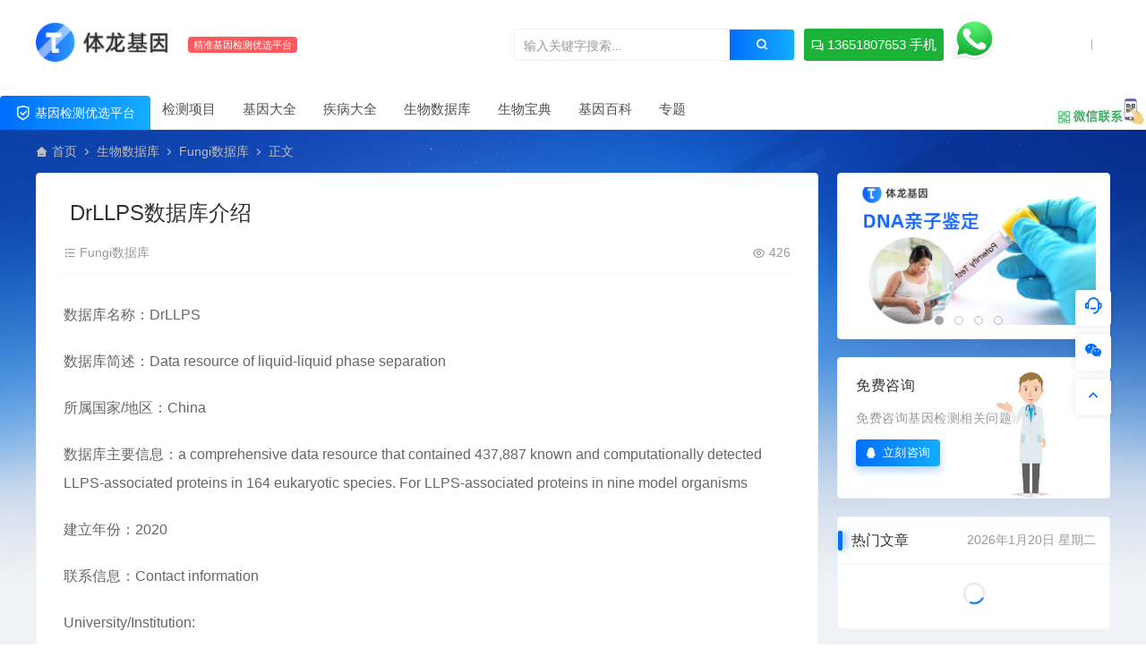

--- FILE ---
content_type: text/html; charset=UTF-8
request_url: https://www.tilong.com/2023/11/08/drllps%E6%95%B0%E6%8D%AE%E5%BA%93%E4%BB%8B%E7%BB%8D/
body_size: 12461
content:
<!DOCTYPE html>
<html lang="zh-Hans">
<head>
<meta charset="UTF-8">
<meta name="applicable-device"content="pc,mobile">
<meta http-equiv="X-UA-Compatible" content="IE=edge">
<meta name="viewport" content="width=device-width, initial-scale=1">
<title>DrLLPS数据库介绍 - 体龙基因检测</title>
<meta name="keywords" content="">
<meta name="description" content="数据库名称：DrLLPS 数据库简述：Data resource of liquid-liquid phase separation 所属国家/地区：China 数据库主要信息：a comprehensive data resource that contained 437,887 known and computat..."><link rel="stylesheet" href="https://at.alicdn.com/t/c/font_4073586_5fq4g109min.css"/>
<link rel="shortcut icon" href="https://www.tilong.com/wp-content/uploads/2023/11/2023111211225318.png"/>
<meta name='robots' content='max-image-preview:large' />
<style id='wp-img-auto-sizes-contain-inline-css' type='text/css'>
img:is([sizes=auto i],[sizes^="auto," i]){contain-intrinsic-size:3000px 1500px}
/*# sourceURL=wp-img-auto-sizes-contain-inline-css */
</style>
<link rel='stylesheet' id='labb-frontend-styles-css' href='https://www.tilong.com/wp-content/plugins/addons-for-beaver-builder/assets/css/labb-frontend.css' type='text/css' media='all' />
<link rel='stylesheet' id='labb-icomoon-styles-css' href='https://www.tilong.com/wp-content/plugins/addons-for-beaver-builder/assets/css/icomoon.css' type='text/css' media='all' />
<link rel='stylesheet' id='ceoshop-css' href='https://www.tilong.com/wp-content/themes/ceomax-pro/ceoshop/assets/css/ceoshop.css' type='text/css' media='all' />
<link rel='stylesheet' id='ladda-css' href='https://www.tilong.com/wp-content/themes/ceomax-pro/ceoshop/assets/css/ladda-themeless.min.css' type='text/css' media='all' />
<link rel='stylesheet' id='uikit-css' href='https://www.tilong.com/wp-content/themes/ceomax-pro/static/css/uikit.css' type='text/css' media='all' />
<link rel='stylesheet' id='diy-css' href='https://www.tilong.com/wp-content/themes/ceomax-pro/static/css/diy.css' type='text/css' media='all' />
<link rel='stylesheet' id='fancybox-css' href='https://www.tilong.com/wp-content/themes/ceomax-pro/static/css/jquery.fancybox.min.css' type='text/css' media='all' />
<link rel='stylesheet' id='style-css' href='https://www.tilong.com/wp-content/themes/ceomax-pro/style.css' type='text/css' media='all' />
<link rel='stylesheet' id='animate-css' href='https://www.tilong.com/wp-content/plugins/addons-for-beaver-builder/assets/css/animate.css' type='text/css' media='all' />
<script type="text/javascript" src="https://www.tilong.com/wp-content/themes/ceomax-pro/static/js/jquery.min.js" id="jquery-js"></script>
<script type="text/javascript" src="https://www.tilong.com/wp-content/themes/ceomax-pro/static/js/uikit.min.js" id="uikit-js"></script>
<script type="text/javascript" src="https://www.tilong.com/wp-content/themes/ceomax-pro/static/js/jquery.form.js" id="form-js"></script>
        <script type="text/javascript">
            (function () {
                window.labb_fs = {can_use_premium_code: false};
            })();
        </script>
        <script charset="UTF-8" id="LA_COLLECT" src="//sdk.51.la/js-sdk-pro.min.js"></script>
                <script>LA.init({id: "KU3FaK2SXSJ2GikC",ck: "KU3FaK2SXSJ2GikC"})</script><style id='global-styles-inline-css' type='text/css'>
:root{--wp--preset--aspect-ratio--square: 1;--wp--preset--aspect-ratio--4-3: 4/3;--wp--preset--aspect-ratio--3-4: 3/4;--wp--preset--aspect-ratio--3-2: 3/2;--wp--preset--aspect-ratio--2-3: 2/3;--wp--preset--aspect-ratio--16-9: 16/9;--wp--preset--aspect-ratio--9-16: 9/16;--wp--preset--color--black: #000000;--wp--preset--color--cyan-bluish-gray: #abb8c3;--wp--preset--color--white: #ffffff;--wp--preset--color--pale-pink: #f78da7;--wp--preset--color--vivid-red: #cf2e2e;--wp--preset--color--luminous-vivid-orange: #ff6900;--wp--preset--color--luminous-vivid-amber: #fcb900;--wp--preset--color--light-green-cyan: #7bdcb5;--wp--preset--color--vivid-green-cyan: #00d084;--wp--preset--color--pale-cyan-blue: #8ed1fc;--wp--preset--color--vivid-cyan-blue: #0693e3;--wp--preset--color--vivid-purple: #9b51e0;--wp--preset--gradient--vivid-cyan-blue-to-vivid-purple: linear-gradient(135deg,rgb(6,147,227) 0%,rgb(155,81,224) 100%);--wp--preset--gradient--light-green-cyan-to-vivid-green-cyan: linear-gradient(135deg,rgb(122,220,180) 0%,rgb(0,208,130) 100%);--wp--preset--gradient--luminous-vivid-amber-to-luminous-vivid-orange: linear-gradient(135deg,rgb(252,185,0) 0%,rgb(255,105,0) 100%);--wp--preset--gradient--luminous-vivid-orange-to-vivid-red: linear-gradient(135deg,rgb(255,105,0) 0%,rgb(207,46,46) 100%);--wp--preset--gradient--very-light-gray-to-cyan-bluish-gray: linear-gradient(135deg,rgb(238,238,238) 0%,rgb(169,184,195) 100%);--wp--preset--gradient--cool-to-warm-spectrum: linear-gradient(135deg,rgb(74,234,220) 0%,rgb(151,120,209) 20%,rgb(207,42,186) 40%,rgb(238,44,130) 60%,rgb(251,105,98) 80%,rgb(254,248,76) 100%);--wp--preset--gradient--blush-light-purple: linear-gradient(135deg,rgb(255,206,236) 0%,rgb(152,150,240) 100%);--wp--preset--gradient--blush-bordeaux: linear-gradient(135deg,rgb(254,205,165) 0%,rgb(254,45,45) 50%,rgb(107,0,62) 100%);--wp--preset--gradient--luminous-dusk: linear-gradient(135deg,rgb(255,203,112) 0%,rgb(199,81,192) 50%,rgb(65,88,208) 100%);--wp--preset--gradient--pale-ocean: linear-gradient(135deg,rgb(255,245,203) 0%,rgb(182,227,212) 50%,rgb(51,167,181) 100%);--wp--preset--gradient--electric-grass: linear-gradient(135deg,rgb(202,248,128) 0%,rgb(113,206,126) 100%);--wp--preset--gradient--midnight: linear-gradient(135deg,rgb(2,3,129) 0%,rgb(40,116,252) 100%);--wp--preset--font-size--small: 13px;--wp--preset--font-size--medium: 20px;--wp--preset--font-size--large: 36px;--wp--preset--font-size--x-large: 42px;--wp--preset--spacing--20: 0.44rem;--wp--preset--spacing--30: 0.67rem;--wp--preset--spacing--40: 1rem;--wp--preset--spacing--50: 1.5rem;--wp--preset--spacing--60: 2.25rem;--wp--preset--spacing--70: 3.38rem;--wp--preset--spacing--80: 5.06rem;--wp--preset--shadow--natural: 6px 6px 9px rgba(0, 0, 0, 0.2);--wp--preset--shadow--deep: 12px 12px 50px rgba(0, 0, 0, 0.4);--wp--preset--shadow--sharp: 6px 6px 0px rgba(0, 0, 0, 0.2);--wp--preset--shadow--outlined: 6px 6px 0px -3px rgb(255, 255, 255), 6px 6px rgb(0, 0, 0);--wp--preset--shadow--crisp: 6px 6px 0px rgb(0, 0, 0);}:where(.is-layout-flex){gap: 0.5em;}:where(.is-layout-grid){gap: 0.5em;}body .is-layout-flex{display: flex;}.is-layout-flex{flex-wrap: wrap;align-items: center;}.is-layout-flex > :is(*, div){margin: 0;}body .is-layout-grid{display: grid;}.is-layout-grid > :is(*, div){margin: 0;}:where(.wp-block-columns.is-layout-flex){gap: 2em;}:where(.wp-block-columns.is-layout-grid){gap: 2em;}:where(.wp-block-post-template.is-layout-flex){gap: 1.25em;}:where(.wp-block-post-template.is-layout-grid){gap: 1.25em;}.has-black-color{color: var(--wp--preset--color--black) !important;}.has-cyan-bluish-gray-color{color: var(--wp--preset--color--cyan-bluish-gray) !important;}.has-white-color{color: var(--wp--preset--color--white) !important;}.has-pale-pink-color{color: var(--wp--preset--color--pale-pink) !important;}.has-vivid-red-color{color: var(--wp--preset--color--vivid-red) !important;}.has-luminous-vivid-orange-color{color: var(--wp--preset--color--luminous-vivid-orange) !important;}.has-luminous-vivid-amber-color{color: var(--wp--preset--color--luminous-vivid-amber) !important;}.has-light-green-cyan-color{color: var(--wp--preset--color--light-green-cyan) !important;}.has-vivid-green-cyan-color{color: var(--wp--preset--color--vivid-green-cyan) !important;}.has-pale-cyan-blue-color{color: var(--wp--preset--color--pale-cyan-blue) !important;}.has-vivid-cyan-blue-color{color: var(--wp--preset--color--vivid-cyan-blue) !important;}.has-vivid-purple-color{color: var(--wp--preset--color--vivid-purple) !important;}.has-black-background-color{background-color: var(--wp--preset--color--black) !important;}.has-cyan-bluish-gray-background-color{background-color: var(--wp--preset--color--cyan-bluish-gray) !important;}.has-white-background-color{background-color: var(--wp--preset--color--white) !important;}.has-pale-pink-background-color{background-color: var(--wp--preset--color--pale-pink) !important;}.has-vivid-red-background-color{background-color: var(--wp--preset--color--vivid-red) !important;}.has-luminous-vivid-orange-background-color{background-color: var(--wp--preset--color--luminous-vivid-orange) !important;}.has-luminous-vivid-amber-background-color{background-color: var(--wp--preset--color--luminous-vivid-amber) !important;}.has-light-green-cyan-background-color{background-color: var(--wp--preset--color--light-green-cyan) !important;}.has-vivid-green-cyan-background-color{background-color: var(--wp--preset--color--vivid-green-cyan) !important;}.has-pale-cyan-blue-background-color{background-color: var(--wp--preset--color--pale-cyan-blue) !important;}.has-vivid-cyan-blue-background-color{background-color: var(--wp--preset--color--vivid-cyan-blue) !important;}.has-vivid-purple-background-color{background-color: var(--wp--preset--color--vivid-purple) !important;}.has-black-border-color{border-color: var(--wp--preset--color--black) !important;}.has-cyan-bluish-gray-border-color{border-color: var(--wp--preset--color--cyan-bluish-gray) !important;}.has-white-border-color{border-color: var(--wp--preset--color--white) !important;}.has-pale-pink-border-color{border-color: var(--wp--preset--color--pale-pink) !important;}.has-vivid-red-border-color{border-color: var(--wp--preset--color--vivid-red) !important;}.has-luminous-vivid-orange-border-color{border-color: var(--wp--preset--color--luminous-vivid-orange) !important;}.has-luminous-vivid-amber-border-color{border-color: var(--wp--preset--color--luminous-vivid-amber) !important;}.has-light-green-cyan-border-color{border-color: var(--wp--preset--color--light-green-cyan) !important;}.has-vivid-green-cyan-border-color{border-color: var(--wp--preset--color--vivid-green-cyan) !important;}.has-pale-cyan-blue-border-color{border-color: var(--wp--preset--color--pale-cyan-blue) !important;}.has-vivid-cyan-blue-border-color{border-color: var(--wp--preset--color--vivid-cyan-blue) !important;}.has-vivid-purple-border-color{border-color: var(--wp--preset--color--vivid-purple) !important;}.has-vivid-cyan-blue-to-vivid-purple-gradient-background{background: var(--wp--preset--gradient--vivid-cyan-blue-to-vivid-purple) !important;}.has-light-green-cyan-to-vivid-green-cyan-gradient-background{background: var(--wp--preset--gradient--light-green-cyan-to-vivid-green-cyan) !important;}.has-luminous-vivid-amber-to-luminous-vivid-orange-gradient-background{background: var(--wp--preset--gradient--luminous-vivid-amber-to-luminous-vivid-orange) !important;}.has-luminous-vivid-orange-to-vivid-red-gradient-background{background: var(--wp--preset--gradient--luminous-vivid-orange-to-vivid-red) !important;}.has-very-light-gray-to-cyan-bluish-gray-gradient-background{background: var(--wp--preset--gradient--very-light-gray-to-cyan-bluish-gray) !important;}.has-cool-to-warm-spectrum-gradient-background{background: var(--wp--preset--gradient--cool-to-warm-spectrum) !important;}.has-blush-light-purple-gradient-background{background: var(--wp--preset--gradient--blush-light-purple) !important;}.has-blush-bordeaux-gradient-background{background: var(--wp--preset--gradient--blush-bordeaux) !important;}.has-luminous-dusk-gradient-background{background: var(--wp--preset--gradient--luminous-dusk) !important;}.has-pale-ocean-gradient-background{background: var(--wp--preset--gradient--pale-ocean) !important;}.has-electric-grass-gradient-background{background: var(--wp--preset--gradient--electric-grass) !important;}.has-midnight-gradient-background{background: var(--wp--preset--gradient--midnight) !important;}.has-small-font-size{font-size: var(--wp--preset--font-size--small) !important;}.has-medium-font-size{font-size: var(--wp--preset--font-size--medium) !important;}.has-large-font-size{font-size: var(--wp--preset--font-size--large) !important;}.has-x-large-font-size{font-size: var(--wp--preset--font-size--x-large) !important;}
/*# sourceURL=global-styles-inline-css */
</style>
</head>
	<body id="ceotheme" class="">
        <script>var all_night_theme=false;</script><script>var is_switch_day_night=false;</script>	    <style>
		.ceo_nav2_an a {
width:156px;
background-color: #1ab337 !important;
}
.ceo_nav2_an img{
right: -30px;
}
.ceo-web-contact .ceo-web-ys{
display:none;
}
.ceo-shop3-zl .pricelt .sellP .discount a{
display:none;
}
.ceo-purchase .money .discount a {
display:none;
}
.ceo-shop3-vip a{
display:none;
}
.ceo-shop1-zl .discount a{
display:none;
}
.sellP em{
display:none;
}	    </style>
		<div class="ceo-background-muted site ceo-zz-background" >
			<header class="header ceo-background-default navBar_02" >
    <div class="navbar ceo-position-relative">
    	<div class="ceo-container ceo-flex-middle ceo-position-relative ceo-flex ceo-navbar-2">
    	    <div class="ceo-navlogo ceo-flex-1 ceo_nav2_ss ceo-logo-shou">
        		<a href="https://www.tilong.com" class="logo ceo-logo ceo-display-inline-block" alt="体龙基因检测">
        		    <div class="ceo-logo-nav-night ceo-visible@m" style="background: url(https://www.tilong.com/wp-content/uploads/2023/11/2023110921554994.png) no-repeat;background-size: 150px auto;"></div>
        		            		    <div class="ceo-app-logo" style="background: url(https://www.tilong.com/wp-content/uploads/2023/11/2023111220351871.png) no-repeat;background-size: 38px auto;"></div>
                            		            		</a>
        		<em class="ceo-nav2-em b-r-4 ceo-display-inline-block">精准基因检测优选平台</em>
        		
        		        		<div class="search ceo_nav2_ssk">
        			<form method="get" class="b-r-4 b-a ceo-form ceo-flex ceo-overflow-hidden search-form" action="https://www.tilong.com">
        				<input type="search" placeholder="输入关键字搜索..." autocomplete="off" value="" name="s" required="required" class="ceo-input ceo-flex-1 ceo-text-small">
        				<button type="submit"><i class="ceofont ceoicon-search-2-line ceo-text-bolder"></i></button>
        			</form>
            		<div class="ceo_nav2_an">
    					<a href="tel:13651807653" class="wdsq"><i class="ceofont ceoicon-question-answer-line ceoicon-question-answer-line"></i>  13651807653 手机</a>
    					<img src="https://www.tilong.com/wp-content/uploads/2023/11/2023111417185815.png">
    				</div>
        		</div>
        		    		
    		</div>
    		<div class="header-info ceo-flex-middle ceo-nav2-bp">
    		        			    			        		<div id="header-search" ceo-modal>
    <div class="ceo-tan ceo-modal-dialog ceo-modal-body home-modal ceo-padding-remove ceo-margin-auto-vertical">
        <button class="ceo-modal-close-default" type="button" ceo-close></button>
        <div class="b-r-12 ceo-background-default ceo-overflow-hidden ceo-position-relative ceo-padding-30px">
            <h3>搜索</h3>
    		<div class="search search-navbar">
    			<form method="get" class="b-r-4 b-a ceo-form ceo-flex ceo-overflow-hidden search-form" action="https://www.tilong.com">
    				<input type="search" placeholder="输入关键字搜索" autocomplete="off" value="" name="s" required="required" class="ceo-input ceo-flex-1 ceo-text-small">
    				<button type="submit"><i class="ceofont ceoicon-search-2-line ceo-text-bolder"></i></button>
    			</form>
    		</div>
            <div class="header-btn-search">
                <div class="header-btn-search-s ceo-dt change-color btn-search-all">搜索全站</div>
                            </div>
    		<div class="tags-item ceo-margin-top">
    			<p class="ceo-margin-small-bottom ceo-text-small">热门标签：</p>
    			<div id="navbar-tags-list"></div>
    		</div>
		</div>
    	<div class="home-modal-bottom">
    	    <ul>
    	        <li></li>
    	        <li></li>
    	    </ul>
    	</div>
	</div>
</div>
<script>
    $(".btn-search-all").on("click",function () {
        $(".search .search-form button").trigger('click')
    })
    $(".btn-search-category").on("click",function (event) {
        event.preventDefault()
        let search_s=$(".search-navbar input[name=s]").val();
        if(!search_s){
            return false;
        }
        let category_search_url='/?s='+search_s+"&cat=826"
        console.log(category_search_url)
        location.href=category_search_url
    })
</script>        		
        		<div id="nav_user" style="display: contents"></div>
<script>
    (function($){
        $.ajax({
            url:"//www.tilong.com/wp-content/themes/ceomax-pro/nav_user.php",
            success:function(res){
                if(res.indexOf(res,'display')!='-1'){
                    $("#nav_user").html(res)
                }
            }
        })
    })(jQuery)
</script>    		</div>
    	</div>
    	
		<div class="nav_2 ceo-margin-0" >
    	    <div class="ceo-container ceo-padding-remove ceo-text-left ceo-navbtn ceo-flex">
    	            	        <div class="ceo-navs"><i class="ceofont ceoicon-shield-check-line"></i>  基因检测优选平台</div>
    	                		<nav class="nav ceo-flex-1 ceo-padding-left-0 ceo-position-relative ceo-visible@m"><ul id="menu-top" class="nav nav ceo-flex-1 ceo-margin-remove"><li id="menu-item-30523" class="menu-item menu-item-type-taxonomy menu-item-object-category menu-item-has-children menu-item-30523"><a href="https://www.tilong.com/item/">检测项目</a>
<ul class="sub-menu">
	<li id="menu-item-30524" class="menu-item menu-item-type-taxonomy menu-item-object-category menu-item-30524"><a href="https://www.tilong.com/item/genetic/">遗传病基因检测</a></li>
	<li id="menu-item-291968" class="menu-item menu-item-type-taxonomy menu-item-object-category menu-item-291968"><a href="https://www.tilong.com/item/dnatesting/">亲子鉴定</a></li>
	<li id="menu-item-291969" class="menu-item menu-item-type-taxonomy menu-item-object-category menu-item-291969"><a href="https://www.tilong.com/item/cancer/">肿瘤基因检测</a></li>
	<li id="menu-item-291970" class="menu-item menu-item-type-taxonomy menu-item-object-category menu-item-291970"><a href="https://www.tilong.com/item/medicine/">精准用药基因检测</a></li>
	<li id="menu-item-291967" class="menu-item menu-item-type-taxonomy menu-item-object-category menu-item-291967"><a href="https://www.tilong.com/item/mngs/">宏基因组检测</a></li>
</ul>
</li>
<li id="menu-item-175614" class="menu-item menu-item-type-taxonomy menu-item-object-category menu-item-has-children menu-item-175614"><a href="https://www.tilong.com/gene/">基因大全</a>
<ul class="sub-menu">
	<li id="menu-item-107881" class="menu-item menu-item-type-taxonomy menu-item-object-category menu-item-107881"><a href="https://www.tilong.com/gene/human/">人源基因</a></li>
	<li id="menu-item-214178" class="menu-item menu-item-type-taxonomy menu-item-object-category menu-item-214178"><a href="https://www.tilong.com/gene/omim/">OMIM基因</a></li>
	<li id="menu-item-107879" class="menu-item menu-item-type-taxonomy menu-item-object-category menu-item-107879"><a href="https://www.tilong.com/gene/rat/">大鼠基因</a></li>
	<li id="menu-item-107880" class="menu-item menu-item-type-taxonomy menu-item-object-category menu-item-107880"><a href="https://www.tilong.com/gene/mouse/">小鼠基因</a></li>
</ul>
</li>
<li id="menu-item-190999" class="menu-item menu-item-type-taxonomy menu-item-object-category menu-item-has-children menu-item-190999"><a href="https://www.tilong.com/disease/">疾病大全</a>
<ul class="sub-menu">
	<li id="menu-item-107883" class="menu-item menu-item-type-taxonomy menu-item-object-category menu-item-107883"><a href="https://www.tilong.com/disease/autosomal-recessive-inheritance/">常染色体隐性遗传</a></li>
	<li id="menu-item-107882" class="menu-item menu-item-type-taxonomy menu-item-object-category menu-item-107882"><a href="https://www.tilong.com/disease/autosomal-dominant-inheritance/">常染色体显性遗传</a></li>
	<li id="menu-item-107885" class="menu-item menu-item-type-taxonomy menu-item-object-category menu-item-107885"><a href="https://www.tilong.com/disease/autosomal-recessive-inheritance-autosomal-dominant-inheritance/">常染色体隐性遗传 | 常染色体显性遗传</a></li>
	<li id="menu-item-107886" class="menu-item menu-item-type-taxonomy menu-item-object-category menu-item-107886"><a href="https://www.tilong.com/disease/autosomal-recessive-inheritance-mitochondrial-inheritance/">常染色体隐性遗传 | 线粒体遗传</a></li>
	<li id="menu-item-107884" class="menu-item menu-item-type-taxonomy menu-item-object-category menu-item-107884"><a href="https://www.tilong.com/disease/autosomal-recessive-inheritance-multifactorial-inheritance/">常染色体隐性遗传 | 多因素遗传</a></li>
	<li id="menu-item-107888" class="menu-item menu-item-type-taxonomy menu-item-object-category menu-item-107888"><a href="https://www.tilong.com/disease/infectious/">感染性疾病</a></li>
	<li id="menu-item-107900" class="menu-item menu-item-type-taxonomy menu-item-object-category menu-item-107900"><a href="https://www.tilong.com/disease/normal/">非罕见病</a></li>
	<li id="menu-item-107889" class="menu-item menu-item-type-taxonomy menu-item-object-category menu-item-107889"><a href="https://www.tilong.com/disease/reproductive/">生殖系统疾病</a></li>
	<li id="menu-item-107901" class="menu-item menu-item-type-taxonomy menu-item-object-category menu-item-107901"><a href="https://www.tilong.com/disease/skeletal/">骨骼肌类疾病</a></li>
	<li id="menu-item-107887" class="menu-item menu-item-type-taxonomy menu-item-object-category menu-item-107887"><a href="https://www.tilong.com/disease/angiocardiopathy/">心血管疾病</a></li>
	<li id="menu-item-107899" class="menu-item menu-item-type-taxonomy menu-item-object-category menu-item-107899"><a href="https://www.tilong.com/disease/hematological/">血液系统疾病</a></li>
	<li id="menu-item-107898" class="menu-item menu-item-type-taxonomy menu-item-object-category menu-item-107898"><a href="https://www.tilong.com/disease/fatal/">致命性疾病</a></li>
	<li id="menu-item-107897" class="menu-item menu-item-type-taxonomy menu-item-object-category menu-item-107897"><a href="https://www.tilong.com/disease/cancers/">肿瘤类疾病</a></li>
	<li id="menu-item-107895" class="menu-item menu-item-type-taxonomy menu-item-object-category menu-item-107895"><a href="https://www.tilong.com/disease/liver/">肝脏类疾病</a></li>
	<li id="menu-item-107892" class="menu-item menu-item-type-taxonomy menu-item-object-category menu-item-107892"><a href="https://www.tilong.com/disease/neurological/">神经精神疾病</a></li>
	<li id="menu-item-107891" class="menu-item menu-item-type-taxonomy menu-item-object-category menu-item-107891"><a href="https://www.tilong.com/disease/ophthalmic/">眼科疾病</a></li>
	<li id="menu-item-107896" class="menu-item menu-item-type-taxonomy menu-item-object-category menu-item-107896"><a href="https://www.tilong.com/disease/kidney/">肾脏类疾病</a></li>
	<li id="menu-item-107893" class="menu-item menu-item-type-taxonomy menu-item-object-category menu-item-107893"><a href="https://www.tilong.com/disease/mitochondrial-inheritance-disease/">线粒体遗传</a></li>
	<li id="menu-item-107890" class="menu-item menu-item-type-taxonomy menu-item-object-category menu-item-107890"><a href="https://www.tilong.com/disease/dermatologic/">皮肤外科疾病</a></li>
	<li id="menu-item-107894" class="menu-item menu-item-type-taxonomy menu-item-object-category menu-item-107894"><a href="https://www.tilong.com/disease/rare/">罕见病</a></li>
</ul>
</li>
<li id="menu-item-107910" class="menu-item menu-item-type-taxonomy menu-item-object-category current-post-ancestor menu-item-107910"><a href="https://www.tilong.com/biodatabase/">生物数据库</a></li>
<li id="menu-item-129832" class="menu-item menu-item-type-taxonomy menu-item-object-category menu-item-has-children menu-item-129832"><a href="https://www.tilong.com/dict/">生物宝典</a>
<ul class="sub-menu">
	<li id="menu-item-175613" class="menu-item menu-item-type-taxonomy menu-item-object-category menu-item-175613"><a href="https://www.tilong.com/dict/bio/">英汉常用生物学词汇数据库</a></li>
	<li id="menu-item-129833" class="menu-item menu-item-type-taxonomy menu-item-object-category menu-item-129833"><a href="https://www.tilong.com/dict/molecular/">分子生物学与生物工程中英词汇数据库</a></li>
	<li id="menu-item-175612" class="menu-item menu-item-type-taxonomy menu-item-object-category menu-item-175612"><a href="https://www.tilong.com/dict/paleobiology/">古生物学词汇数据库</a></li>
	<li id="menu-item-179092" class="menu-item menu-item-type-taxonomy menu-item-object-category menu-item-179092"><a href="https://www.tilong.com/dict/bacteria-dict/">细菌库</a></li>
	<li id="menu-item-179090" class="menu-item menu-item-type-taxonomy menu-item-object-category menu-item-179090"><a href="https://www.tilong.com/dict/virus-data/">病毒库</a></li>
	<li id="menu-item-179091" class="menu-item menu-item-type-taxonomy menu-item-object-category menu-item-179091"><a href="https://www.tilong.com/dict/fungus/">真菌库</a></li>
	<li id="menu-item-179089" class="menu-item menu-item-type-taxonomy menu-item-object-category menu-item-179089"><a href="https://www.tilong.com/dict/parasite/">寄生虫库</a></li>
</ul>
</li>
<li id="menu-item-179099" class="menu-item menu-item-type-taxonomy menu-item-object-category menu-item-has-children menu-item-179099"><a href="https://www.tilong.com/genepedia/">基因百科</a>
<ul class="sub-menu">
	<li id="menu-item-107878" class="menu-item menu-item-type-taxonomy menu-item-object-category menu-item-has-children menu-item-107878"><a href="https://www.tilong.com/genepedia/heredity/">遗传基因<i class="ceofont ceoicon-arrow-right-s-line"></i></a>
	<ul class="sub-menu">
		<li id="menu-item-192275" class="menu-item menu-item-type-taxonomy menu-item-object-category menu-item-192275"><a href="https://www.tilong.com/genepedia/heredity/bioinfo/">生物信息</a></li>
		<li id="menu-item-196672" class="menu-item menu-item-type-taxonomy menu-item-object-category menu-item-196672"><a href="https://www.tilong.com/genepedia/heredity/molecular-heredity/">分子检验</a></li>
		<li id="menu-item-209666" class="menu-item menu-item-type-taxonomy menu-item-object-category menu-item-209666"><a href="https://www.tilong.com/genepedia/heredity/medinfo/">医疗资讯</a></li>
		<li id="menu-item-217884" class="menu-item menu-item-type-taxonomy menu-item-object-category menu-item-217884"><a href="https://www.tilong.com/genepedia/heredity/clinicaltesting/">临床检验</a></li>
		<li id="menu-item-225826" class="menu-item menu-item-type-taxonomy menu-item-object-category menu-item-225826"><a href="https://www.tilong.com/genepedia/heredity/bloodtest/">血液检验</a></li>
		<li id="menu-item-225828" class="menu-item menu-item-type-taxonomy menu-item-object-category menu-item-225828"><a href="https://www.tilong.com/genepedia/heredity/shuxue/">输血检验</a></li>
		<li id="menu-item-223282" class="menu-item menu-item-type-taxonomy menu-item-object-category menu-item-223282"><a href="https://www.tilong.com/genepedia/heredity/biochem/">生化检验</a></li>
		<li id="menu-item-217885" class="menu-item menu-item-type-taxonomy menu-item-object-category menu-item-217885"><a href="https://www.tilong.com/genepedia/heredity/intertest/">国际检验</a></li>
		<li id="menu-item-234085" class="menu-item menu-item-type-taxonomy menu-item-object-category menu-item-234085"><a href="https://www.tilong.com/genepedia/heredity/internaltest/">国内检验</a></li>
		<li id="menu-item-225827" class="menu-item menu-item-type-taxonomy menu-item-object-category menu-item-225827"><a href="https://www.tilong.com/genepedia/heredity/manage/">检验管理</a></li>
	</ul>
</li>
	<li id="menu-item-181218" class="menu-item menu-item-type-taxonomy menu-item-object-category menu-item-181218"><a href="https://www.tilong.com/genepedia/targetedgene/">肿瘤基因</a></li>
	<li id="menu-item-184305" class="menu-item menu-item-type-taxonomy menu-item-object-category menu-item-has-children menu-item-184305"><a href="https://www.tilong.com/genepedia/tumors/">肿瘤资讯<i class="ceofont ceoicon-arrow-right-s-line"></i></a>
	<ul class="sub-menu">
		<li id="menu-item-188932" class="menu-item menu-item-type-taxonomy menu-item-object-category menu-item-188932"><a href="https://www.tilong.com/genepedia/tumors/kangai/">抗癌饮食</a></li>
		<li id="menu-item-190418" class="menu-item menu-item-type-taxonomy menu-item-object-category menu-item-190418"><a href="https://www.tilong.com/genepedia/tumors/fangliao/">肿瘤放疗</a></li>
		<li id="menu-item-190998" class="menu-item menu-item-type-taxonomy menu-item-object-category menu-item-190998"><a href="https://www.tilong.com/genepedia/tumors/chemotherapy/">肿瘤化疗</a></li>
		<li id="menu-item-191981" class="menu-item menu-item-type-taxonomy menu-item-object-category menu-item-191981"><a href="https://www.tilong.com/genepedia/tumors/threatments/">常规治疗</a></li>
		<li id="menu-item-192266" class="menu-item menu-item-type-taxonomy menu-item-object-category menu-item-192266"><a href="https://www.tilong.com/genepedia/tumors/genetherapy/">基因治疗</a></li>
		<li id="menu-item-197173" class="menu-item menu-item-type-taxonomy menu-item-object-category menu-item-197173"><a href="https://www.tilong.com/genepedia/tumors/zhichi/">支持治疗</a></li>
		<li id="menu-item-197174" class="menu-item menu-item-type-taxonomy menu-item-object-category menu-item-197174"><a href="https://www.tilong.com/genepedia/tumors/wuqu/">治疗误区</a></li>
		<li id="menu-item-197176" class="menu-item menu-item-type-taxonomy menu-item-object-category menu-item-197176"><a href="https://www.tilong.com/genepedia/tumors/yongyao/">肿瘤用药</a></li>
	</ul>
</li>
	<li id="menu-item-190417" class="menu-item menu-item-type-taxonomy menu-item-object-category menu-item-has-children menu-item-190417"><a href="https://www.tilong.com/genepedia/microbe/">微生物百科<i class="ceofont ceoicon-arrow-right-s-line"></i></a>
	<ul class="sub-menu">
		<li id="menu-item-196673" class="menu-item menu-item-type-taxonomy menu-item-object-category menu-item-196673"><a href="https://www.tilong.com/genepedia/microbe/microbiobe/">微生物检验</a></li>
	</ul>
</li>
</ul>
</li>
<li id="menu-item-272465" class="menu-item menu-item-type-taxonomy menu-item-object-category menu-item-272465"><a href="https://www.tilong.com/zhuanti/">专题</a></li>
</ul></nav>        		        		<div class="ceo_nav_focus">
        		    <div class="flex-footera" >
        		        <p>扫一扫</p>
        		        <p>联系客服</p>
                        <img src="https://www.tilong.com/wp-content/uploads/2023/11/2023111610150442.png">
                    </div>
        		    <span style="background: url(https://www.tilong.com/wp-content/uploads/2023/11/2023111615512563.png) no-repeat;"></span>
        		</div>
        		    	    </div>
    	</div>
    </div>
</header>

<main>
		<section class="beijing ceo-background-contain ceo-background-top-center ceo-background-norepeat"  style="background-image: url(https://www.tilong.com/wp-content/themes/ceomax-pro/static/images/ceo-bg.jpg);">

		<div class="ceo-container ceo-margin-medium-bottom">
            <!--当前位置-->
<div class="ceo-flex ceo-weizhi">
            <div class="crumb ceo-flex-1 ceo-text-small">
            <div class="crumb ceo-flex-1"><i class="ceofont ceoicon-home-3-fill"></i> <a itemprop="breadcrumb" href="https://www.tilong.com">首页</a> <i class="ceofont ceoicon-arrow-right-s-line"></i> <a itemprop="breadcrumb" href="https://www.tilong.com/biodatabase/">生物数据库</a> <i class="ceofont ceoicon-arrow-right-s-line"></i> <a itemprop="breadcrumb" href="https://www.tilong.com/biodatabase/fungi/">Fungi数据库</a> <i class="ceofont ceoicon-arrow-right-s-line"></i> <span class="current">正文</span></div>        </div>
        </div>			<div class="ceo-side-lie ceo-margin-top-20" ceo-grid>
				<div class="ceo-side-lie-z single ceo-width-auto">
					<div class="">
						<div class="b-a b-r-4 single-warp ceo-overflow-hidden ceo-background-default ceo-margin-bottom ceo-padding-remove-bottom">

                    		<!--文章标题模块-->
                    		<header class="ceo-background-default b-b ceo-margin-bottom-30">
                    			<div class=" ceo-container ceo-text-small ceo-single-padding">
                    				<div class="single-head">
                    					<h1 class="ceo-h15 ceo-margin-bottom-20" title="DrLLPS数据库介绍">
                    					

<div class="ceo-single-tese">
    </div>                            			DrLLPS数据库介绍</h1>
                    					<div class="ceo-text-small ceo-text-muted ceo-flex ceo-text-truncate ceo-overflow-auto">
                    					    <div class="avatar ceo-flex ceo-flex-1 ceo-flex-middle ceo-single-right">

                    					    
                    						                    						<span class="ceo-display-inline-block ceo-single-right ceo-flex ceo-flex-middle"><i class="ceofont ceoicon-list-check"></i> <a href="https://www.tilong.com/biodatabase/fungi/">Fungi数据库</a></span>
                    						                    						<span class="ceo-display-inline-block ceo-flex ceo-flex-middle"></span>
                    					    </div>

                    					    
                    						
                    						                    						<span class="ceo-display-inline-block ceo-single-left ceo-flex ceo-flex-middle"><i class="ceofont ceoicon-eye-line"></i> 426</span>
                    						
                    					</div>
                    				</div>
                    			</div>
                    		</header>
            				<!--文章标题模块-->

							<!--文章内容模块-->
							<article class="single-content" id="contentstart">
							    <!--内页顶部广告位-->
                                                                                                <p>数据库名称：DrLLPS</p>
<p>数据库简述：Data resource of liquid-liquid phase separation</p>
<p>所属国家/地区：China</p>
<p>数据库主要信息：a comprehensive data resource that contained 437,887 known and computationally detected LLPS-associated proteins in 164 eukaryotic species. For LLPS-associated proteins in nine model organisms</p>
<p>建立年份：2020</p>
<p>联系信息：Contact information </p>
<p>                            University/Institution:<br />
                            Huazhong University of Science and Technology</p>
<p>                            Address:<br />
                            Department of Bioinformatics &#038; Systems Biology, Key Laboratory of Molecular Biophysics of Ministry of Education,<br />
College of Life Science and Technology and the Collaborative Innovation Center for Biomedical Engineering, Huazhong University of Science and Technology,<br />
Wuhan 430074, China</p>
<p>                            City:<br />
                            Wuhan</p>
<p>                            Province/State:<br />
                            Hubei</p>
<p>                            Country/Region:<br />
                            China</p>
<p>                            Contact name (PI/Team):<br />
                            Yu Xue</p>
<p>                            Contact email (PI/Helpdesk):<br />
                            xueyu@hust.edu.cn</p>
							</article>
							<!--文章内容模块-->

							<div class="single-foot ceo-text-center ceo-padding-an" id="single-anniu">
		
	    
		<a href="javascript:;" data-action="topTop" data-id="826" class="ceo-display-inline-block btn change-color dotGood ">
		<i class="ceofont ceoicon-thumb-up-line"></i> 点赞 (<span class="count">0</span>)
	</a>
		
	
</div>

<!--版权-->

<!--标签-->
<div class="ceo-margin-top b-t">
	<div class="tags-item ceo-single-tags">
			</div>
</div>

						</div>
						
						
<div class="ceo-grid-small ceo-margin-bottom" ceo-grid>
    
        <div class="ceo-width-1-2">
        <div class="ceo-display-block ceo-text-truncate ceo-background-default ceo-padding-small b-r-4 b-a">
            <i class="ceofont ceoicon-arrow-left-s-line ceo-margin-right"></i>
            <a href="https://www.tilong.com/2023/11/08/rnadb%e6%95%b0%e6%8d%ae%e5%ba%93%e4%bb%8b%e7%bb%8d/" rel="prev">RNAdb数据库介绍</a>        </div>
    </div>
    <div class="ceo-width-1-2 ceo-text-right">
        <div class="ceo-display-block ceo-text-truncate ceo-background-default ceo-padding-small b-r-4 b-a">
            <a href="https://www.tilong.com/2023/11/08/dolop%e6%95%b0%e6%8d%ae%e5%ba%93%e4%bb%8b%e7%bb%8d/" rel="next">DOLOP数据库介绍</a><i class="ceofont ceoicon-arrow-right-s-line ceo-margin-left"></i>
        </div>
    </div>

    </div>
						<!--内页底部广告位-->

						<!--常见问题-->
																		<div id="ceoqa" class="ceo-qa ceo-background-default b-b ceo-margin-bottom ceo-single-foos b-r-4">
    <div class="ceo-qa-commont">
      <span class="ceo-qa-turn"><i class="ceofont ceoicon-question-line"></i> 常见问题</span>
    </div>
    <div class="ceo-qa-problems ceo-qa-clearfix ceo-grid-ceosmls" ceo-grid>
                <div class="ceo-qa-fl ceo-width-1-1@s ceo-width-1-1 ceo-width-1-2@l ceo-width-1-2@xl">
            <div class="ceo-qa-problems_each">
                <div class="ceo-qa-problems_each_t">
                    <p title="检测流程" class="dot" style="overflow-wrap: break-word; white-space: normal;"><a href="" target="_blank">检测流程</a>
                    </p>
                </div>
                <div class="ceo-qa-problems_each_detail">
                    <ul class="problems_each_detail_con dot is-truncated" style="overflow-wrap: break-word;"><li>如何在体龙基因完成所需的检测项目
流程简述 ：在线咨询 - 采样送检 - 付款检测 - 检测分析 - 报告结果</li> </ul>
                    <img src="/wp-content/themes/ceomax-pro/static/images/ceo-qa-x.png" alt="">
                    <a class="problems_each_detail_link" href="" target="_blank">查看详情</a>
                </div>
            </div>
        </div>
                <div class="ceo-qa-fl ceo-width-1-1@s ceo-width-1-1 ceo-width-1-2@l ceo-width-1-2@xl">
            <div class="ceo-qa-problems_each">
                <div class="ceo-qa-problems_each_t">
                    <p title="样本采集注意事项" class="dot" style="overflow-wrap: break-word; white-space: normal;"><a href="" target="_blank">样本采集注意事项</a>
                    </p>
                </div>
                <div class="ceo-qa-problems_each_detail">
                    <ul class="problems_each_detail_con dot is-truncated" style="overflow-wrap: break-word;"><li></li> </ul>
                    <img src="/wp-content/themes/ceomax-pro/static/images/ceo-qa-x.png" alt="">
                    <a class="problems_each_detail_link" href="" target="_blank">查看详情</a>
                </div>
            </div>
        </div>
            </div>
</div>												
						<!--相关文章-->
																		<section id="ceoxiangguan" class="ceo-background-default b-b ceo-margin-bottom-20 ceo-margin-top-20 b-r-4 ceo-single-foos ceo-xiangguan">
    <div class="ceo-qa-commont section-title ceo-flex ceo-flex-middle">
        <h3 class="ceo-position-relative ceo-flex-1 ceo-display-inline-block ceo-margin-remove"><i class="ceofont ceoicon-file-text-line"></i> 相关内容</h3>
    </div>
    <div class="card ceo-margin-top">
        <div class="ceo-grid-ceosmls" ceo-grid id="single-relevant-list" data-cat-id="5">
            <div class="ceo-width-1-1" style="text-align: center; padding: 40px 0;">
                <div class="ceo-text-muted">
                    <div class="ceo-loader-default"></div>
                </div>
            </div>
        </div>
    </div>
</section>																		
						<!--猜你喜欢-->
						
						<!--评论模块-->
												
						<!--联系官方-->
																		<div class="single-contact-box b-r-4 ceo-margin-bottom" style="background: url(https://www.tilong.com/wp-content/themes/ceomax-pro/static/images/ceo-img-contact.png) no-repeat center;">
    <div class="single-contact-box-head">
        <div class="ceo-flex">
            <div class="single-contact-box-head-z ceo-flex-1">
                <span>官方客服团队</span>
                <p>为您解决烦忧 - 24小时在线 专业服务</p>
            </div>
            <div class="single-contact-box-head-y">
                <a href="https://wpa.qq.com/msgrd?v=3&amp;uin=4285828&amp;site=qq&amp;menu=yes" target="_blank"><i class="ceofont ceoicon-customer-service-2-line"></i>联系官方团队</a>
                <a href="/contact" class="single-contact-box-head-y-mobile" target="_blank"><i class="ceofont ceoicon-customer-service-2-line"></i>手机微信联系</a>
            </div>
        </div>
    </div>
</div>												
					</div>
				</div>
				                <div class="ceo-side-lie-y ceo-width-expand sidebar-column">
                	<div class="sidebar">
    <div class="slide ceo-margin-bottom b-r-4 b-a ceo-background-default ceo-padding-small">
    <div class="ceo-position-relative ceo-visible-toggle" tabindex="-1" ceo-slideshow="autoplay: true">
        <ul class="ceo-slideshow-items">
                        <li>
                <a class="ceo-display-block ceo-height-1-1" href="https://www.tilong.com/item/dna" target="_blank" rel="noreferrer nofollow">
                    <img src="https://www.tilong.com/wp-content/uploads/2023/11/2023111613183215.png" alt="DNA亲子鉴定 到期时间：2026/12/31" ceo-cover>
                </a>
            </li>
                        <li>
                <a class="ceo-display-block ceo-height-1-1" href="https://www.tilong.com/item/medicine" target="_blank" rel="noreferrer nofollow">
                    <img src="https://www.tilong.com/wp-content/uploads/2023/11/2023111612514353.png" alt="安全用药基因检测 到期时间：2026/12/31" ceo-cover>
                </a>
            </li>
                        <li>
                <a class="ceo-display-block ceo-height-1-1" href="https://www.tilong.com/item/cancer" target="_blank" rel="noreferrer nofollow">
                    <img src="https://www.tilong.com/wp-content/uploads/2023/11/2023111612465877.png" alt="肿瘤靶向用药检测 到期时间：2026/12/31" ceo-cover>
                </a>
            </li>
                        <li>
                <a class="ceo-display-block ceo-height-1-1" href="https://www.tilong.com/item/genetic" target="_blank" rel="noreferrer nofollow">
                    <img src="https://www.tilong.com/wp-content/uploads/2023/11/2023111612455918.png" alt="遗传病基因检测 到期时间：2026/12/31" ceo-cover>
                </a>
            </li>
                    </ul>
        <ul class="ceo-slideshow-nav ceo-dotnav ceo-position-bottom-center"></ul>
    </div>
</div>
<section class="helper b-a b-r-4 ceo-background-default ceo-overflow-hidden ceo-margin-bottom ceo-position-relative">
	<h5 class="ceo-margin-remove-bottom">免费咨询</h5>
	<div class="ceo-padding-small ceo-padding-remove-left">
		<p class="ceo-text-small ceo-text-muted">免费咨询基因检测相关问题</p>
		<a href="#qq" class="ceo-qun btn change-color b-r-4 ceo-display-inline-block ceo-light" ceo-toggle=""><i class="ceofont ceoicon-qq-fill"></i>立刻咨询</a>
		<div class="helper-thumb"><img src="https://www.tilong.com/wp-content/uploads/2023/11/2023111612423777.png" alt="体龙基因检测"></div>
	</div>
		<div id="qq" ceo-modal="" class="ceo-modal">
		<div class="ceo-modal-dialog ceo-modal-body">
			<h4>微信扫一扫以下二维码</h4>
			<div class="ceo-text-small">
				专属客服，专业服务！<br>
<img src="https://www.tilong.com/wp-content/uploads/2023/11/2023111610150442.png">				
			</div>
		</div>
	</div>
	</section><section class="side-art b-a b-r-4 ceo-background-default ceo-margin-bottom">
    <div class="b-b ceo-padding-small ceo-clearfix  ceo-flex ceo-flex-middle">
        <span class="side-title side-title-style ceo-h5 ceo-float-left ceo-margin-remove ceo-position-relative">热门文章</span>
        <span class="home-time ceo-float-right ceo-display-inline-block ceo-text-muted ceo-text-small ceo-flex-1 ceo-text-right"></span>
    </div>
    <ul class="ceo-list ceo-padding-remove ceo-overflow-auto ceo-sidebar-wenzhang" id="sidebar-article-list" data-cat-id="5">
        <li class="ceo-margin-remove-top" style="text-align: center; padding: 20px 0;">
            <div class="ceo-text-muted">
                <div class="ceo-loader-default"></div>
            </div>
        </li>
    </ul>
</section></div>                </div>
			</div>
		</div>
		<!--内页专题-->
			</section>
</main>
			<!--跟随-->
			
<div class="wapnone ceo_follow_service" style="top:45%">
    <!--活动按钮-->
        <!--侧边栏跟随客服---->
	<ul>
	            
                
	    		<li class="ceo_follow_service_box ceo_follow_service_consult">
		    <span class="ceo_follow_qq" href="javacript:;"><i class="ceofont ceoicon-customer-service-2-line"></i>
			<div class="ceo_follow_service_consult_cont"> <span class="ceo_follow_service_triangle"></span>
				<div class="ceo_follow_service_consult_cont_top">
				    <span class="ceo_follow_service_hint">
						<span><i class="ceo_follow_service_iconlx ceofont ceoicon-discuss-line"></i> 如遇问题，请联系客服 </span>
					</span>
					    				<a class="ceo_follow_service_button" href="https://wpa.qq.com/msgrd?v=3&uin=4285828&site=qq&menu=yes" target="_blank">咨询在线客服</a>
        							</div>
				<span class="ceo_follow_service_phone"> 联系客服请注明来意 </span>
				<span class="ceo_follow_service_check_site">
					<span onclick="window.open('https://www.tilong.com')">
					    <i class="ceo_follow_service_icongd ceofont ceoicon-shield-check-line"></i>精准基因检测					</span>
				</span>
			</div>
			</span>
		</li>
		
				<li class="ceo_follow_service_box ceo_follow_service_qr ceo_footer_s">
		    <a href="javacript:;"><i class="ceofont ceoicon-wechat-fill"></i>
			<div class="ceo_follow_service_qr_cont">
			    <span class="ceo_follow_service_triangle"></span>
				<div class="ceo_follow_service_qrimg">
				    <span class="ceo_follow_service_qrimg_site" style="background: url(https://www.tilong.com/wp-content/uploads/2023/11/2023113010310734.png)"></span>
				    微信客服				</div>
				<div class="ceo_follow_service_qrtext">
				    <span>精准基因检测</span>
				</div>
			</div>
			</a>
		</li>
		
		
		<li class="ceo_follow_service_box ceo_follow_service_ax goTop ceo_footer_s">
		    <a href="#header" class="ceo-display-block" ceo-scroll><i class="ceofont ceoicon-arrow-up-s-line"></i>
			<div class="ceo_follow_service_ax_cont"> <span class="ceo_follow_service_triangle"></span> <span> 返回顶部 </span> </div>
			</a>
		</li>
	</ul>
</div>
<!--侧边栏跟随客服---->
<div class="ceo-app-gotop gotops ceo-hidden@s" id="gotops">
    <a href="#header" class="ceo-display-block" ceo-scroll>
        <i class="ceofont ceoicon-arrow-up-s-line"></i>
    </a>
</div>			<!--Banner-->
						<!--基础-->
			<footer class="footer ceo-background-secondary">
			    				<div class="foot ceo-container ceo-padding">
					<div class="ceo-grid" ceo-grid>
						<div class="ceo-width-1-1@s ceo-width-1-3@xl">
							<div class="foot-item foot-item-first ceo-position-relative">
								<a href="" target="_blank" class="foot-logo ceo-display-block"><img src="https://www.tilong.com/wp-content/uploads/2023/11/2023110921561365.png"></a>
								<p class="ceo-text-small">体龙基因是国内优秀的基因检测服务团队， 超过8年专注于基因检测服务领域，专注基因检测咨询服务， 为客户家庭提供卓著性价比的基因检测服务；并提供有保障的报告解读服务。</p>
							</div>
						</div>
						<div class="ceo-width-2-3 ceo-visible@s">
							<div class="ceo-grid" ceo-grid>
																<div class="ceo-width-1-3">
									<div class="foot-item">
										<div class="foot-item-title"><i class="ceofont ceoicon-shield-check-line"></i>检测项目</div>
										<ul class="ceo-padding-remove">
																																	<li><a href="https://www.tilong.com/item/genetic/" target="_blank">遗传病基因检测</a></li>

																						<li><a href="https://www.tilong.com/item/cancer/" target="_blank">肿瘤用药检测</a></li>

																						<li><a href="https://www.tilong.com/item/dnatesting/" target="_blank">亲子鉴定</a></li>

																						<li><a href="https://www.tilong.com/item/mngs/" target="_blank">病原微生物检测</a></li>

																						<li><a href="https://www.tilong.com/item/medicine/" target="_blank">精准用药基因检测</a></li>

																					</ul>
									</div>
								</div>
																<div class="ceo-width-1-3">
									<div class="foot-item">
										<div class="foot-item-title"><i class="ceofont ceoicon-shield-check-line"></i>网站说明</div>
										<ul class="ceo-padding-remove">
																																	<li><a href="https://www.tilong.com/faq" target="_blank">常见问题</a></li>

																						<li><a href="/copyright" target="_blank">版权声明</a></li>

																						<li><a href="/privacy" target="_blank">隐私声明</a></li>

																						<li><a href="/refund" target="_blank">退款说明</a></li>

																						<li><a href="/contact" target="_blank">联系我们</a></li>

																					</ul>
									</div>
								</div>
																<div class="ceo-width-1-3">
									<div class="foot-item">
										<div class="foot-item-title"><i class="ceofont ceoicon-shield-check-line"></i>其他</div>
										<ul class="ceo-padding-remove">
																																</ul>
									</div>
								</div>
															</div>
						</div>
					</div>
				</div>
				
								<div class="foot-cop">
					<div class="ceo-container ceo-padding-small ceo-clearfix">
						<div class="ceo-float-left">
							<span>© 2016 -2024 体龙基因 - 优选基因检测平台 &amp; 性价比高服务好. All rights reserved</span>
										        		<a class="ceo-margin-small-right" href="/sitemap.xml" target="_blank"><i class="ceofont ceoicon-map-pin-fill" aria-hidden="true"></i> 网站地图</a>
			        		
			        		
							<span class="ceo-margin-small-right"><a href="https://beian.miit.gov.cn/" target="_blank" rel="noreferrer nofollow">沪ICP备15057283号-4</a></span>
						</div>
						<div class="ceo-float-right ceo-visible@s">
													</div>
					</div>
				</div>
								<!--登录注册弹窗-->
				<div id="modal-login" ceo-modal>
    <div class="ceo-navbar-login ceo-modal-dialog">
        <div class="ceo-grid-collapse" ceo-grid>
            <div class="ceo-width-1-1 ceo-width-1-2@s ceo-visible@s">
                <div class="zcontent" style="background-image: url(https://www.tilong.com/wp-content/themes/ceomax-pro/static/images/ceo-login-bg.jpg)">
                </div>
            </div>
            <div class="ceo-width-1-1 ceo-width-1-2@s">
                <div class="ceo-position-relative">
                    <div class="ycontent ceo-background-default ceo-panel">
                        <button class="ceo-modal-close-default ceo-modal-close" type="button" ceo-close></button>
                        <div class="ceo-login-title">
                            <span>账号登录</span>
                        </div>
                
                		                	    
                	                        </div>
                    
            		<div class="ceo-login-bottom">
            		    <div class="ceo-flex">
            		    登录即同意<a href="" target="_blank" class="ceo-flex-1">用户协议</a>没有账号？ <a href="#modal-register" ceo-toggle>立即注册</a>
            		    </div>
            		</div>
        		</div>
            </div>
        </div>
    </div>
</div>
<div id="modal-register" ceo-modal>
    <div class="ceo-navbar-login ceo-modal-dialog">
        <div class="ceo-grid-collapse" ceo-grid>
            <div class="ceo-width-1-1 ceo-width-1-2@s ceo-visible@s">
                <div class="zcontent" style="background-image: url(https://www.tilong.com/wp-content/themes/ceomax-pro/static/images/ceo-login-bg.jpg)">
                </div>
            </div>
            <div class="ceo-width-1-1 ceo-width-1-2@s">
                <div class="ceo-position-relative">
                    <div class="ycontent ceo-background-default ceo-panel">
                        <button class="ceo-modal-close-default ceo-modal-close" type="button" ceo-close></button>
                        <div class="ceo-login-title">
                            <span>账号注册</span>
                        </div>
                
                		                	    
                	                        </div>
                    
            		<div class="ceo-login-bottom">
            		    <div class="ceo-flex">
            		    登录即同意<a href="" target="_blank" class="ceo-flex-1">用户协议</a>已有账号？ <a href="#modal-login" ceo-toggle>立即登录</a>
            		    </div>
            		</div>
        		</div>
            </div>
        </div>
    </div>
</div>
<div id="modal-registersms" ceo-modal>
    <div class="ceo-navbar-login ceo-modal-dialog">
        <div class="ceo-grid-collapse" ceo-grid>
            <div class="ceo-width-1-1 ceo-width-1-2@s ceo-visible@s">
                <div class="zcontent" style="background-image: url(https://www.tilong.com/wp-content/themes/ceomax-pro/static/images/ceo-login-bg.jpg)">
                </div>
            </div>
            <div class="ceo-width-1-1 ceo-width-1-2@s">
                <div class="ceo-position-relative">
                    <div class="ycontent ceo-background-default ceo-panel">
                        <button class="ceo-modal-close-default ceo-modal-close" type="button" ceo-close></button>
                        <div class="ceo-login-title">
                            <span>手机登录/注册</span>
                        </div>
                
                		<div class="box">
                			<div class="zongcai-tips"></div>
                            <form action="" method="POST" id="login-form" class="login-weixin login-form2 ceo-margin-top-20">
                                <div class="ceo-inline ceo-width-1-1 ceo-margin-small-bottom">
                                    <span class="ceo-form-icon"><i class="ceofont ceoicon-smartphone-line"></i></span>
                                    <input type="number" name="user_mobile" id="user_mobile" class="b-r-4 ceo-input ceo-text-small" placeholder="请输入手机号" required="required">
                                </div>
                                <div class="ceo-inline ceo-width-1-1 ceo-margin-small-bottom">
                                    <div class="ceo-grid-small" ceo-grid>
                                        <div class="ceo-width-3-5">
                                            <span class="ceo-form-icon"><i class="ceofont ceoicon-newspaper-line"></i></span>
                                            <input type="text" name="captcha" id="captcha" placeholder="请输入验证码" class="b-r-4 ceo-input ceo-text-small" value="">
                                        </div>
                                        <div class="ceo-width-2-5">
                                            <span class="input-group-btn">
                                                <script>var is_sms_login=true</script>
                                                <button class="go-captcha_mobile b-r-4 button mid dark ceo-button ceo-button-default ceo-width-1-1" type="button"
                                                                data-smstype="login" data-nonce="e4ec4723ab">发送验证码</button>
                                            </span>
                                        </div>
                                    </div>
                                </div>
                                                                <div class="ceo-flex-middle ceo-margin-top">
                                    <input type="hidden" name="action" value="zongcai_login_sms">
                                    <button class="ceo-login-btn change-color b-r-4 button mid dark ceo-button ceo-width-1-1">登录/注册</button>
                                </div>
                            </form>
                	    </div>
                	    
                	                        </div>
                    
            		<div class="ceo-login-bottom">
            		    <div class="ceo-flex">
            		    登录即同意<a href="" target="_blank" class="ceo-flex-1">用户协议</a>没有账号？ <a href="javascript:void(0);">立即注册</a>            		    </div>
            		</div>
        		</div>
            </div>
        </div>
    </div>
</div>

<script>var verify_sms_send = 0</script>
<script>var verify_ceo_login = 0</script>

								<!--基础功能弹窗-->
        					</footer>

            
		</div>
	    <script type="speculationrules">
{"prefetch":[{"source":"document","where":{"and":[{"href_matches":"/*"},{"not":{"href_matches":["/wp-*.php","/wp-admin/*","/wp-content/uploads/*","/wp-content/*","/wp-content/plugins/*","/wp-content/themes/ceomax-pro/*","/*\\?(.+)"]}},{"not":{"selector_matches":"a[rel~=\"nofollow\"]"}},{"not":{"selector_matches":".no-prefetch, .no-prefetch a"}}]},"eagerness":"conservative"}]}
</script>
<script type="text/javascript" id="labb-frontend-scripts-js-extra">
/* <![CDATA[ */
var labb_settings = {"custom_css":""};
//# sourceURL=labb-frontend-scripts-js-extra
/* ]]> */
</script>
<script type="text/javascript" src="https://www.tilong.com/wp-content/plugins/addons-for-beaver-builder/assets/js/labb-frontend.min.js" id="labb-frontend-scripts-js"></script>
<script type="text/javascript" src="https://www.tilong.com/wp-content/themes/ceomax-pro/ceoshop/assets/js/member.js" id="member-js"></script>
<script type="text/javascript" src="https://www.tilong.com/wp-content/themes/ceomax-pro/ceoshop/assets/js/product.js" id="product-js"></script>
<script type="text/javascript" src="https://www.tilong.com/wp-content/themes/ceomax-pro/ceoshop/assets/js/spin.min.js" id="spin-js"></script>
<script type="text/javascript" src="https://www.tilong.com/wp-content/themes/ceomax-pro/ceoshop/assets/js/ladda.min.js" id="ladda-js"></script>
<script type="text/javascript" src="https://www.tilong.com/wp-includes/js/clipboard.min.js" id="clipboard-js"></script>
<script type="text/javascript" src="https://www.tilong.com/wp-content/themes/ceomax-pro/ceoshop/assets/js/decimal.min.js" id="decimal-js"></script>
<script type="text/javascript" src="https://www.tilong.com/wp-content/themes/ceomax-pro/static/js/index.js" id="index-js"></script>
<script type="text/javascript" id="ajax-js-extra">
/* <![CDATA[ */
var zongcai = {"ajaxurl":"https://www.tilong.com/wp-admin/admin-ajax.php","rest_url":"https://www.tilong.com/wp-json/ceomax-pro/v1/","theme_url":"https://www.tilong.com/wp-content/themes/ceomax-pro","login_url":"/user/login","register_url":"/user/register","followed_btn":"\u5df2\u5173\u6ce8","follow_btn":"\u003Ci class=\"ceofont ceoicon-add-line\"\u003E\u003C/i\u003E\u5173\u6ce8Ta","webp":""};
//# sourceURL=ajax-js-extra
/* ]]> */
</script>
<script type="text/javascript" src="https://www.tilong.com/wp-content/themes/ceomax-pro/static/js/ajax.js" id="ajax-js"></script>
<script type="text/javascript" src="https://www.tilong.com/wp-content/themes/ceomax-pro/static/js/lazysizes.min.js" id="lazysizes-js"></script>
<script type="text/javascript" src="https://www.tilong.com/wp-content/themes/ceomax-pro/static/js/jquery.fancybox.min.js" id="fancybox-js"></script>
<script type="text/javascript" src="https://www.tilong.com/wp-content/themes/ceomax-pro/static/js/js21.js" id="js2021-js"></script>
    	<!-- CeoMax-Pro主题 -->
    	<div id="ceoshop-member-box"></div>
        <script></script>
    	

<script>
    console.log("\n %c \u603b\u88c1\u4e3b\u9898 V8.1 %c \u0068\u0074\u0074\u0070\u0073\u003a\u002f\u002f\u0077\u0077\u0077\u002e\u0063\u0065\u006f\u0074\u0068\u0065\u006d\u0065\u002e\u0063\u006f\u006d \n\n", "color: #fff; background: #3371f5; padding:5px 0;", "background: #3371f5; padding:5px 0;");
</script>

<style>
	.night .ceo-logo-nav-night{
        background: url(https://www.tilong.com/wp-content/uploads/2023/11/2023110921561365.png) no-repeat!important;
        background-size: 150px auto;
    }
    .night .ceo-app-logo2{
        background: url(https://www.tilong.com/wp-content/uploads/2023/11/2023110921561365.png) no-repeat!important;
        background-size: 92px auto!important;
    }
    #canvas {
        position: absolute;
        left: 0;
        top: 0;
    }
</style>


    </body>
</html>

--- FILE ---
content_type: text/html; charset=UTF-8
request_url: https://www.tilong.com/wp-content/themes/ceomax-pro/nav_user.php
body_size: -47
content:
<em class="ceo-display-inline-block"></em>
    

--- FILE ---
content_type: application/javascript
request_url: https://www.tilong.com/wp-content/themes/ceomax-pro/ceoshop/assets/js/product.js
body_size: 4813
content:
$(function () {
    // 购买商品
    function purchaseProductClick() {
        $('.btn-ceo-purchase-product').off('click').click(function () {
            let btnLoading = Ladda.create(this);
            btnLoading.start()
            let checkInterval = null
            let _UIKit = UIkit
            let product_id = $(this).data('product-id')
            let flush = $(this).data('flush')

            // 付费解锁，消耗下载次数打开
            if ($(this).data('type') == 'open') {
                $.post(zongcai.ajaxurl, {
                    action: 'ceo_shop_pay_product_download',
                    product_id: product_id,
                    sku: $(this).data('sku')
                }, function (res) {
                    btnLoading.stop()
                    btnLoading.remove()
                    if (res.success) {
                        _UIKit.notification(res.data, { status: 'success' })
                        window.setTimeout(function () {
                            window.location.reload()
                        }, 1500)
                    } else {
                        _UIKit.notification(res.data, { status: 'warning' })
                    }
                })
                return
            }

            let url = zongcai.ajaxurl + '?action=ceo_shop_pay_product&product_id=' + product_id
            if ($(this).data('sku')) {
                url += '&sku=' + $(this).data('sku')
            }
            if ($(this).data('type') == 'download') {
                url += '&download=1'
            }

            $.ajax({
                url: url,
                method: 'GET',
                success: function (res) {
                    // 弹出框展示
                    $('#ceoshop-member-box').html(res)
                    btnLoading.stop()
                    btnLoading.remove()
                    _UIKit.modal('#ceo-purchase-pay').show()
                    _UIKit.util.on('#ceo-purchase-pay', 'hidden', function () {
                        $('#ceoshop-member-box').html()
                        $('#ceo-purchase-pay').remove()
                    });
                    // 点击下载
                    $('#submit-ceo-product3').click(function () {
                        let btnLoading = Ladda.create(this);
                        btnLoading.start()
                        $.ajax({
                            url: zongcai.ajaxurl + '?action=ceo_shop_pay_product_download&product_id=' + product_id + '&sku=' + $('#ceo-product-sku').val(),
                            method: 'GET',
                            success: function (res) {
                                $('#ceoshop-member-box').html(res)
                                _UIKit.modal('#ceo-download').show()
                                _UIKit.util.on('#ceo-download', 'hidden', function () {
                                    $('#ceoshop-member-box').html()
                                    $('#ceo-download').remove()
                                });
                                btnLoading.stop()
                                btnLoading.remove()
                            }
                        })
                    })

                    // 购买数量
                    $('#ceo-purchase-pay .increase').click(function () {
                        // 计算应支付价格
                        $('#ceo-product-inventory').val(parseInt($('#ceo-product-inventory').val()) + 1)
                        $('#ceo-product-price').val(Decimal.mul(parseFloat($('#ceo-product-sku-price').val()), parseInt($('#ceo-product-inventory').val())).toFixed(2, Decimal.ROUND_DOWN))
                        // 计算实际支付价格并显示
                        calcRealPay()
                        // 计算VIP折扣优惠
                        calcVipDiscount()
                    })
                    $('#ceo-purchase-pay .decrease').click(function () {
                        // 计算应支付价格
                        let num = parseInt($('#ceo-product-inventory').val())
                        if (num - 1 < 1) {
                            $('#ceo-product-inventory').val(1)
                        } else {
                            $('#ceo-product-inventory').val(num - 1)
                        }
                        $('#ceo-product-price').val(Decimal.mul(parseFloat($('#ceo-product-sku-price').val()), parseInt($('#ceo-product-inventory').val())).toFixed(2, Decimal.ROUND_DOWN))
                        // 计算实际支付价格并显示
                        calcRealPay()
                        // 计算VIP折扣优惠
                        calcVipDiscount()
                    })

                    // 套餐选择
                    $('.product-sku-select').click(function () {
                        $('.product-sku-select').removeClass('select')
                        $(this).addClass('select')

                        // 切换展示当前套餐价格和库存
                        $('#product-current-price').text($(this).data('ori-price'))
                        $('#product-current-inventory').text($(this).data('inventory'))
                        $('#product-current-freight').text($(this).data('freight'))

                        // 设置当前选择SKU信息
                        $('#ceo-product-freight').val($(this).data('freight'))
                        $('#ceo-product-sku').val($(this).data('sku'))
                        $('#ceo-product-sku-discount').val($(this).data('discount'))
                        $('#ceo-product-sku-price').val($(this).data('price'))
                        $('#ceo-product-sku-ori-price').val($(this).data('ori-price'))
                        // 继续购买则使用原价
                        if ($(this).data('download') == -1) {
                            $('#ceo-product-sku-price').val($(this).data('ori-price'))
                        }

                        // 计算VIP折扣优惠
                        calcVipDiscount()

                        // 计算应支付价格
                        $('#ceo-product-price').val(Decimal.mul(parseFloat($('#ceo-product-sku-price').val()), parseInt($('#ceo-product-inventory').val())).toFixed(2, Decimal.ROUND_DOWN))
                        // 计算实际支付价格并显示
                        calcRealPay()

                        // 允许下载，展示下载按钮
                        if ($(this).data('download') == '1' || $(this).data('download') == '2') {
                            $('#submit-ceo-product').hide()
                            $('#submit-ceo-product2').hide()
                            $('#submit-ceo-product3').show()
                        } else {
                            // 无权下载，展示升级VIP
                            if ($(this).data('exclusive') == '1' && $('#ceo-user-vip').val() == -1) {
                                $('#submit-ceo-product').hide()
                                $('#submit-ceo-product2').show()
                                $('#submit-ceo-product3').hide()
                            } else {
                                $('#submit-ceo-product').show()
                                $('#submit-ceo-product2').hide()
                                $('#submit-ceo-product3').hide()
                            }
                        }

                        // 是否展示下载达上限继续购买提示
                        if ($(this).data('download') == '-1') {
                            $('.submit-ceo-product-tip').show()
                        } else {
                            $('.submit-ceo-product-tip').hide()
                        }
                    })

                    // 支付方式
                    $('.product-pay-payment').click(function () {
                        $('.product-pay-payment').removeClass('select')
                        $(this).addClass('select')
                        $('#ceo-product-payment').val($(this).data('payment'))
                        calcRealPay()
                    })

                    // 使用代金券
                    $('#product-use-coupon').click(function () {
                        let btnLoading = Ladda.create(this);
                        btnLoading.start()
                        let code = $('#product-use-coupon-code').val()
                        $.ajax({
                            url: zongcai.ajaxurl + '?action=ceo_shop_pay_discount_coupon&code=' + code + '&product_id=' + product_id,
                            method: 'GET',
                            success: function (res) {
                                btnLoading.stop()
                                btnLoading.remove()
                                if (res.success) {
                                    $('#ceo-product-discount').val(parseFloat(res.data.money))
                                    $('#ceo-product-discount-condition').val(parseFloat(res.data.condition_money))
                                    $('#product-show-discount-code').html('<span>' + res.data.title + '</span><em>- ' + res.data.money + '</em>')
                                    calcRealPay(true)
                                } else {
                                    $('#ceo-product-discount').val('0.00')
                                    $('#ceo-product-discount-condition').val('0.00')
                                    $('#product-show-discount-code').html('')
                                    $('#product-use-coupon-code').val('')
                                    calcRealPay()
                                    _UIKit.notification(res.data, { status: 'warning' })
                                }
                            },
                            error: function () {
                                console.log('检测订单支付状态时发生错误！')
                            }
                        });
                    })

                    // 购买商品提交
                    $('#submit-ceo-product').click(function () {
                        let btnLoading = Ladda.create(this);
                        btnLoading.start()
                        const data = {
                            action: 'ceo_shop_pay_product',
                            payment: $('#ceo-product-payment').val(),
                            product_id: product_id,
                            sku: $('#ceo-product-sku').val(),
                            inventory: $('#ceo-product-inventory').val(),
                            coupon_code: $('#product-use-coupon-code').val(),
                            buyer_mail: $('#ceo-product-mail').val(),
                            buyer_addr: $('#ceo-product-buyer-addr').val(),
                            buyer_remark: $('#ceo-product-buyer-remark').val(),
                            nonce: $('#ceo-product-nonce').val(),
                        }
                        $.post(zongcai.ajaxurl, data, function (res) {
                            if (res.success) {
                                if (res.data.pay_status == 0) {
                                    if (res.data.pay_url) {
                                        if (/Mobi|Android|iPhone/i.test(navigator.userAgent)) {
                                            window.location.href = res.data.pay_url
                                        } else {
                                            window.open(res.data.pay_url)
                                        }
                                    }
                                    if (res.data.jssdk) {
                                        if (typeof WeixinJSBridge == "undefined") {
                                            if (document.addEventListener) {
                                                document.addEventListener('WeixinJSBridgeReady', onBridgeReady, false);
                                            } else if (document.attachEvent) {
                                                document.attachEvent('WeixinJSBridgeReady', onBridgeReady);
                                                document.attachEvent('onWeixinJSBridgeReady', onBridgeReady);
                                            }
                                        } else {
                                            WeixinJSBridge.invoke(
                                                'getBrandWCPayRequest', res.data.jssdk,
                                                function (res) {
                                                    if (res.err_msg == "get_brand_wcpay_request:ok") {
                                                    }
                                                });
                                        }
                                    }
                                    if (res.data.qr_code) {
                                        // 弹出框展示
                                        $('#ceoshop-member-box').html(res.data.html)
                                        _UIKit.modal('#ceo-payment-wrap').show()
                                        _UIKit.util.on('#ceo-payment-wrap', 'hidden', function () {
                                            $('#ceoshop-member-box').html()
                                            $('#ceo-payment-wrap').remove()
                                        });
                                    }
                                    setTimeout(function () {
                                        check(res.data.order_sn, data.sku);
                                    }, 1000);
                                } else {
                                    btnLoading.stop()
                                    btnLoading.remove()
                                    UIkit.notification('订单支付成功！', { status: 'success' })
                                    window.setTimeout(function () {
                                        if (flush == 1) {
                                            // $('.btn-ceo-purchase-product').trigger('click')
                                            openDownloadPage(product_id, data.sku)
                                        } else {
                                            // 保存当前购买的SKU，刷新后恢复（仅非合集付费）
                                            var isGroup = $('#ceo-video-is-group').val();
                                            if(!isGroup && data.sku && data.sku > 1) {
                                                sessionStorage.setItem('ceo_video_current_sku', data.sku);
                                            }
                                            window.location.reload()
                                        }
                                    }, 1500)
                                }
                            } else {
                                btnLoading.stop()
                                btnLoading.remove()
                                UIkit.notification(res.data, { status: 'warning' })
                            }
                        })
                    })
                }
            })

            /**
             * 计算VIP折扣优惠
             */
            function calcVipDiscount() {
                // 原价展示 = sku原始单价 * 库存
                $('#product-ori-total').text(
                    Decimal.mul(
                        $('#product-current-price').text(),
                        $('#ceo-product-inventory').val()
                    ).toFixed(2, Decimal.ROUND_DOWN) + " " + $('#ceo-currency-name').val()
                )

                // 全部等级VIP折扣
                $("#ceo-product-all-vip-discount li").each(function () {
                    let tempVipDiscount = parseFloat($(this).data('discount-arr').split(',')[$('#ceo-product-sku').val() - 1]);
                    let tempVipDiscountPrice = Decimal.mul(
                        $('#product-current-price').text(),
                        $('#ceo-product-inventory').val()
                    )
                        .mul(tempVipDiscount)
                        .div(10)
                        .toFixed(2, Decimal.ROUND_DOWN);
                    if (tempVipDiscount == 0) {
                        $(this).children('p').html('免费')
                    } else {
                        $(this).children('p').html('<em>' + tempVipDiscountPrice + " " + $('#ceo-currency-name').val() + '</em>' + tempVipDiscount + '折')
                    }
                })

                // VIP折扣优惠
                if ($('#ceo-user-vip').val() != -1 && $('#ceo-product-sku-discount').val() != 10) {
                    // (sku原价 - sku折扣价) *  数量
                    let tempDiscountPrice = Decimal.mul(
                        parseInt($('#ceo-product-inventory').val()),
                        Decimal.sub(
                            parseFloat($('#ceo-product-sku-ori-price').val()),
                            parseFloat($('#ceo-product-sku-price').val())
                        )
                    ).toFixed(2, Decimal.ROUND_DOWN)

                    if ($('#ceo-product-sku-discount').val() == 0) {
                        $('#product-show-discount-vip').html('<span>' + $('#ceo-user-vip-name').val() + '免费</span><em>- ' + tempDiscountPrice + " " + $('#ceo-currency-name').val() + '</em>')
                    } else {
                        $('#product-show-discount-vip').html('<span>' + $('#ceo-user-vip-name').val() + '优惠' + $('#ceo-product-sku-discount').val() + '折</span><em>- ' + tempDiscountPrice + " " + $('#ceo-currency-name').val() + '</em>')
                    }
                }
            }

            /**
             * 计算实际支付价格并显示
             * 实付价格： (应付 - 折扣) / 比例 + 运费
             */
            function calcRealPay(tip = false) {
                let tempTotalPrice = parseFloat($('#ceo-product-price').val())

                // 使用优惠券
                if (parseFloat($('#ceo-product-discount').val()) > 0) {
                    let sumPrice = Decimal.add(
                        parseFloat($('#ceo-product-price').val()),
                        parseFloat($('#ceo-product-freight').val())
                    ).toFixed(2, Decimal.ROUND_DOWN);

                    if (parseFloat(sumPrice) < parseFloat($('#ceo-product-discount-condition').val())) {
                        _UIKit.notification('此代金券最低使用门槛' + $('#ceo-product-discount-condition').val(), { status: 'warning' })

                        $('#ceo-product-discount').val('0.00')
                        $('#ceo-product-discount-condition').val('0.00')
                        $('#product-show-discount-code').html('')
                        $('#product-use-coupon-code').val('')
                    } else {
                        if (tip) {
                            _UIKit.notification('代金券使用成功', { status: 'success' })
                        }

                        tempTotalPrice = Decimal.sub(
                            parseFloat($('#ceo-product-price').val()),
                            parseFloat($('#ceo-product-discount').val())
                        ).toFixed(2, Decimal.ROUND_DOWN)
                    }
                }


                if ($('#ceo-product-payment').val() != 'balance') {
                    tempTotalPrice = Decimal.div(
                        parseFloat(tempTotalPrice),
                        parseFloat($('#ceo-product-proportion').val())
                    ).toFixed(2, Decimal.ROUND_DOWN)
                }

                tempTotalPrice = Decimal.add(
                    parseFloat(tempTotalPrice),
                    parseFloat($('#ceo-product-freight').val())
                ).toFixed(2, Decimal.ROUND_DOWN)
                if (tempTotalPrice < 0) {
                    tempTotalPrice = '0.00'
                }

                if ($('#ceo-product-payment').val() != 'balance') {
                    $('#ceo_price').html('￥<span id="ceo-product-total">' + tempTotalPrice + '</span>')
                } else {
                    $('#ceo_price').html('&nbsp;<span id="ceo-product-total">' + tempTotalPrice + '</span> ' + $('#ceo-currency-name').val())
                }
            }

            function check(orderSn, sku) {
                $.ajax({
                    url: zongcai.ajaxurl + '?action=ceo_shop_pay_product_check&order_sn=' + orderSn,
                    method: 'GET',
                    success: function (res) {
                        if (res.success) {
                            UIkit.notification('订单支付成功！', { status: 'success' })
                            window.setTimeout(function () {
                                if (flush == 1) {
                                    // $('.btn-ceo-purchase-product').trigger('click')
                                    openDownloadPage(product_id, sku)
                                } else {
                                    // 保存当前购买的SKU，刷新后恢复（仅非合集付费）
                                    var isGroup = $('#ceo-video-is-group').val();
                                    if(!isGroup && sku && sku > 1) {
                                        sessionStorage.setItem('ceo_video_current_sku', sku);
                                    }
                                    window.location.reload()
                                }
                            }, 1500)
                        } else {
                            console.log('订单支付仍在进行中...')
                            setTimeout(function () {
                                check(orderSn, sku);
                            }, 1000);
                        }
                    },
                    error: function () {
                        console.log('检测订单支付状态时发生错误！')
                        setTimeout(function () {
                            check(orderSn, sku);
                        }, 1000);
                    }
                });
            }
        })
    }
    window.purchaseProductClick = purchaseProductClick;
    purchaseProductClick();

    // 页面加载时恢复购买的SKU位置（仅针对非合集付费的视频课程）
    function restoreVideoSku() {
        var savedSku = sessionStorage.getItem('ceo_video_current_sku');
        if (savedSku && savedSku > 1) {
            var $videoBtn = $('.btn-ceo-purchase-change-video[data-sku="' + savedSku + '"]').first();
            if ($videoBtn.length > 0) {
                setTimeout(function() {
                    $videoBtn.trigger('click');
                    sessionStorage.removeItem('ceo_video_current_sku');
                }, 500);
            } else {
                sessionStorage.removeItem('ceo_video_current_sku');
            }
        }
    }
    
    // 执行恢复逻辑
    restoreVideoSku();

    function openDownloadPage(product_id, sku_id) {
        $.ajax({
            url: zongcai.ajaxurl + '?action=ceo_shop_pay_product_download&product_id=' + product_id + '&sku=' + sku_id,
            method: 'GET',
            success: function (res) {
                $('#ceoshop-member-box').html(res)
                UIkit.modal('#ceo-download').show()
                UIkit.util.on('#ceo-download', 'hidden', function () {
                    $('#ceoshop-member-box').html()
                    $('#ceo-download').remove()
                });
            }
        })
    }


    // 切换视频
    $('.btn-ceo-purchase-change-video').off('click').click(function () {
        let product_id = $(this).data('product-id')
        let sku = $(this).data('sku')
        let _this = $(this)

        $.ajax({
            url: zongcai.ajaxurl + '?action=ceo_shop_pay_change_video&product_id=' + product_id + '&sku=' + sku,
            method: 'GET',
            success: function (res) {
                $('#ceo-video-s').html(res)

                purchaseProductClick()

                $('.ceo-video-list-xinxi-down .btn-ceo-purchase-product').data('sku', sku)

                $(".ceo-video-list-liebiao-box li div").removeClass('ceo-video-list-liebiao-s')
                $(".ceo-video-list-liebiao-box li div a").removeClass('ceo-video-list-liebiao-d')
                $(".ceo-video-list-liebiao-box li div i").removeClass().addClass('ceofont icon-play')
                if (_this.hasClass('video_link_play')) {
                    _this.prev().addClass('ceo-video-list-liebiao-d')
                    _this.prev().children().removeClass().addClass('icon-video')
                    _this.addClass('ceo-video-list-liebiao-d')
                } else {
                    _this.addClass('ceo-video-list-liebiao-d')
                    _this.children().removeClass().addClass('icon-video')
                    _this.next().addClass('ceo-video-list-liebiao-d')
                }

                if (jQuery('.ckplayer-video').length) {
                    jQuery('.ckplayer-video').each(function () {
                        jQuery(this).height(jQuery(this).width() * 0.5678);
                    });
                }

                if (jQuery(".ckplayer-video-real").length) {
                    jQuery(".ckplayer-video-real").bind('contextmenu', function () {
                        return false;
                    });
                    jQuery(".ckplayer-video-real").each(function () {
                        var conv = jQuery(this).data("video")
                        conn = jQuery(this).data("nonce");
                        console.log(conn, conv)

                        new ckplayer({
                            container: "#ckplayer-video-" + conn,
                            variable: "player" + conn,
                            autoplay: false,
                            video: conv
                        });
                    });
                }

                //dplayer
                if (jQuery(".dplayer-video-real").length) {
                    jQuery(".dplayer-video-real").bind('contextmenu', function () {
                        return false;
                    });
                    jQuery(".dplayer-video-real").each(function () {
                        var conv = jQuery(this).data("video")
                        conn = jQuery(this).data("nonce");
                        if (jQuery(this).hasClass("video-blob")) {
                            jQuery(".article-video").append("<div class='article-video-loading' style='z-index: 9;position: absolute;top: calc(50% - 12px);left: 0;right: 0;color: #fff;font-size: 16px;text-align: center;'>视频加载中...</div>");
                            window.URL = window.URL || window.webkitURL;
                            var xhr = new XMLHttpRequest();
                            // xhr.open("GET", Base64.decode(conv), true);
                            xhr.open("GET", conv, true);
                            xhr.responseType = "blob";
                            xhr.timeout = 1000 * 60 * 1;
                            xhr.onload = function (e) {
                                if (this.status == 200) {
                                    var blob = this.response;
                                    jQuery(".article-video-loading").remove();
                                    new DPlayer({
                                        container: document.getElementById("dplayer-video-" + conn),
                                        screenshot: true,
                                        autoplay: false,
                                        video: {
                                            url: window.URL.createObjectURL(blob),
                                            pic: '',
                                            thumbnails: '',
                                            type: 'auto'
                                        }
                                    });
                                }
                            }
                            xhr.send();
                        } else {
                            new DPlayer({
                                container: document.getElementById("dplayer-video-" + conn),
                                screenshot: true,
                                autoplay: false,
                                video: {
                                    url: conv,
                                    pic: '',
                                    thumbnails: '',
                                    type: 'auto'
                                }
                            });
                        }
                    });
                }

            }
        })
    })
})